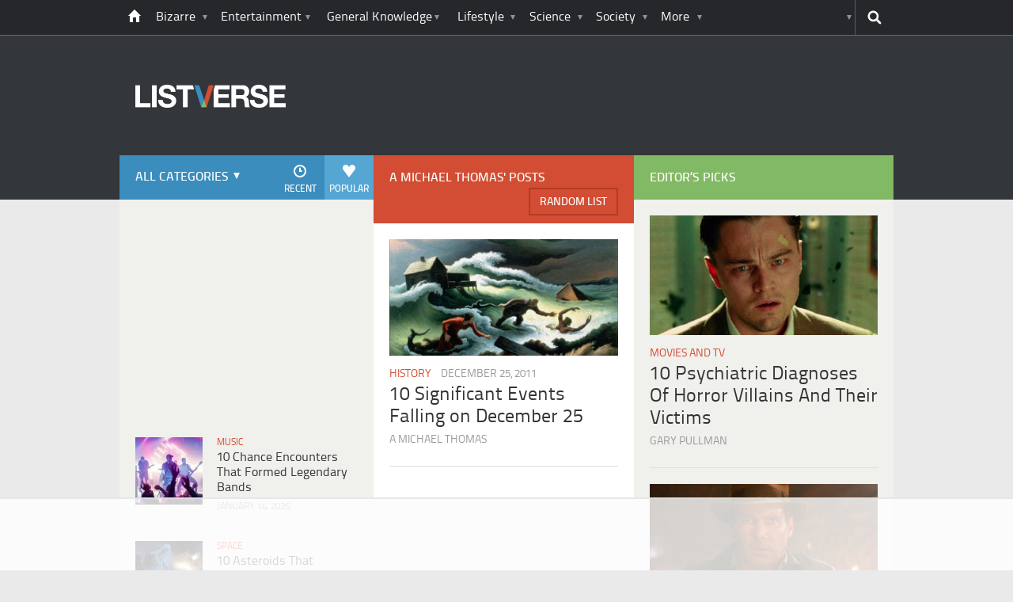

--- FILE ---
content_type: text/html
request_url: https://api.intentiq.com/profiles_engine/ProfilesEngineServlet?at=39&mi=10&dpi=936734067&pt=17&dpn=1&iiqidtype=2&iiqpcid=25190ecc-8e7e-42c8-8a56-60c5413e14ec&iiqpciddate=1768595816908&pcid=8dacc99b-41f3-470c-a2ac-314f1bcb62ec&idtype=3&gdpr=0&japs=false&jaesc=0&jafc=0&jaensc=0&jsver=0.33&testGroup=A&source=pbjs&ABTestingConfigurationSource=group&abtg=A&vrref=https%3A%2F%2Flistverse.com
body_size: 55
content:
{"abPercentage":97,"adt":1,"ct":2,"isOptedOut":false,"data":{"eids":[]},"dbsaved":"false","ls":true,"cttl":86400000,"abTestUuid":"g_149258d3-333c-4b1b-9865-a4e410f23085","tc":9,"sid":-681972986}

--- FILE ---
content_type: application/javascript; charset=utf-8
request_url: https://fundingchoicesmessages.google.com/f/AGSKWxV0CcB8Mhx0uG1v_mpOedzyznY89Mkg8VJ7r8BLOmCrAgyrmMYMQWsBjuh9vOvQkmO7sd_Oi4JMHWB8KGvgRmflRLtj7sD48Qj6sljGpDHxrRilOO_q98OLF1JDet4-6pBqnCC-_JgbUfqweW2r-KjP2Ku4MRvZfQ7DOwbigF2c5zml6oaC1aM3jDK5/_/ad_sticky./article-advert-/googlead./ad-creatives-/adenc.
body_size: -1289
content:
window['cbabbe9d-ec03-4e4e-9527-67f7232cb786'] = true;

--- FILE ---
content_type: text/plain
request_url: https://rtb.openx.net/openrtbb/prebidjs
body_size: -219
content:
{"id":"5fe9b91d-9f8f-474f-887e-88b4e037568d","nbr":0}

--- FILE ---
content_type: text/plain; charset=utf-8
request_url: https://ads.adthrive.com/http-api/cv2
body_size: 12339
content:
{"om":["-1807237176550172900","-3483181853855373865","00xbjwwl","01gm8lyb","024w7jmn","03ory6zo","06htwlxm","08189wfv","0929nj63","0RF6rOHsv7/kzncxnKJSjw==","0a298vwq2wa","0av741zl","0b0m8l4f","0b2980m8l4f","0cpicd1q","0ed41709-8f9a-41e9-9f7e-f8b1db94cd4a","0r31j41j","0r6m6t7w","0sm4lr19","0v9iqcb6","0vuxlbys","0yfz954b","1","10011/3d4a2de1f1415ce2ec5134be2d62dec9","1007_9ah9v9y9","1019_695879901","10310289136970_462615644","10310289136970_462615833","10310289136970_559920874","10310289136970_593674671","10310289136970_674713956","10310289136970_686690145","10339421-5836009-0","10339426-5836008-0","10755070","1076cf95-e056-42f1-9e35-fa4938a604ba","10797905","10812556","10877374","10ua7afe","110_576857699833602496","11142692","11265576","11421707","11509227","11633448","11641433","11641870","11837166","1185:1610277263","1185:1610326728","11896988","11999803","119_6208623","12010080","12010084","12010088","12123650","12142259","12151247","12219552","12219562","12219591","12219633","12219634","124682_604","124843_8","124844_19","124848_7","124853_7","12491645","12491666","12491687","12500344","12552078","12850754","12850755","12850756","12_74_18107025","12_74_18107030","12gfb8kp","1355a62f-4184-45fa-ad85-305c22dad5fd","1374w81n","13mvd7kb","146b1d4e-27d7-4614-b58c-e393a4d4ac27","14xoyqyz","1606221","1610308448","1610326728","164ae152-c755-4e06-a26d-4d2f2c36f60e","16x7UEIxQu8","17_23487686","17_24104651","17_24104666","17_24104693","17_24632123","17_24683284","17_24683312","17_24683322","17_24696313","17_24696334","17_24696340","17_24766968","17_24766970","17_24766971","17_24766985","17_24766988","17_24767217","17_24767234","17_24767245","17_24767248","17_24767251","17_24767568","17k5v2f6","1832l91i","1853122830094353","1891/84813","1891/84814","192987dwrq3","197dwrq3","1IWwPyLfI28","1b298mp02l7","1bmp02l7","1d3397dd-c00f-4dbb-97bf-30391c39ddeb","1ekh5tp4","1kch9gc0","1kpjxj5u","1ktgrre1","1m7ow47i","1n7ce9xi","1sem5ws4","1t9e6xcb","1zp8pjcw","1zx7wzcw","202430_200_EAAYACog7t9UKc5iyzOXBU.xMcbVRrAuHeIU5IyS9qdlP9IeJGUyBMfW1N0_","202430_200_EAAYACogIm3jX30jHExW.LZiMVanc.j-uV7dHZ7rh4K3PRdSnOAyBBuRK60_","202430_200_EAAYACogfp82etiOdza92P7KkqCzDPazG1s0NmTQfyLljZ.q7ScyBDr2wK8_","20421090_200_EAAYACogwcoW5vogT5vLuix.rAmo0E1Jidv8mIzVeNWxHoVoBLEyBJLAmwE_","206_262594","206_501349","206_521168","206_549410","206_549423","2132:45327625","2132:45563096","2132:45919811","2132:45968072","2132:45999649","2149:12123650","2149:12147059","2149:12151096","2149:12156461","2149:12160736","2179:579593739337040696","2179:585139266317201118","2179:587183202622605216","2179:588366512778827143","2179:588463996220411211","2179:588837179414603875","2179:588969843258627169","2179:589289985696794383","2179:589318202881681006","2179:589451478355172056","2179:590157627360862445","2179:591283456202345442","2179:594033992319641821","2249:650628516","2249:650650503","2249:691925891","226226132","2307:06htwlxm","2307:0av741zl","2307:0b0m8l4f","2307:0is68vil","2307:0r31j41j","2307:0sm4lr19","2307:1m7ow47i","2307:1zp8pjcw","2307:31yw6nyu","2307:3k7yez81","2307:3o9hdib5","2307:3v2n6fcp","2307:43igrvcm","2307:45astvre","2307:4sxvf937","2307:4yevyu88","2307:53eajszx","2307:6u4glzf8","2307:6wbm92qr","2307:74scwdnj","2307:77gj3an4","2307:794di3me","2307:8fdfc014","2307:8orkh93v","2307:8pksr1ui","2307:9jse9oga","2307:9nex8xyd","2307:a55fh6ja","2307:a566o9hb","2307:auyahd87","2307:axw5pt53","2307:bmf26bhh","2307:cbg18jr6","2307:clpej29x","2307:cn1efkj5","2307:cuudl2xr","2307:cv2huqwc","2307:enjhwz1z","2307:fe9c3abs","2307:fmmrtnw7","2307:fv85xz0v","2307:g749lgab","2307:g80wmwcu","2307:ge4000vb","2307:hzonbdnu","2307:ikl4zu8e","2307:io73zia8","2307:itmaz0g4","2307:j6rba5gh","2307:jd035jgw","2307:k2gvmi4i","2307:k5xe68og","2307:kk5768bd","2307:knmnq98o","2307:mh2a3cu2","2307:n9sgp7lz","2307:o4v8lu9d","2307:ouycdkmq","2307:qd3irxde","2307:qsssq7ii","2307:rul4aywh","2307:s4s41bit","2307:t7jqyl3m","2307:tsa21krj","2307:tty470r7","2307:tzfwpx0v","2307:u5zlepic","2307:u7p1kjgp","2307:urut9okb","2307:vj7hzkpp","2307:vtri9xns","2307:vtwgy72c","2307:wt0wmo2s","2307:x9yz5t0i","2307:xtxa8s2d","2319_66419_12499658","2319_66419_12500344","23786257","23786440","238a5985-a621-4e71-9fca-bb92db3e195b","239024629","2409_15064_70_85445175","2409_15064_70_85445183","2409_15064_70_85445193","2409_15064_70_85808977","2409_15064_70_85808987","2409_15064_70_85808988","2409_15064_70_85809016","2409_15064_70_85809046","2409_15064_70_85809052","2409_25495_176_CR52092919","2409_25495_176_CR52092920","2409_25495_176_CR52092921","2409_25495_176_CR52092922","2409_25495_176_CR52092923","2409_25495_176_CR52092954","2409_25495_176_CR52092956","2409_25495_176_CR52092957","2409_25495_176_CR52092958","2409_25495_176_CR52092959","2409_25495_176_CR52150651","2409_25495_176_CR52153848","2409_25495_176_CR52153849","2409_25495_176_CR52175340","2409_25495_176_CR52178314","2409_25495_176_CR52178315","2409_25495_176_CR52178316","2409_25495_176_CR52186411","2409_25495_176_CR52188001","242408891","24598434","24732878","25048198","25048612","25048614","25048618","25048620","25_0l51bbpm","25_13mvd7kb","25_4tgls8cg","25_53v6aquw","25_6bfbb9is","25_87z6cimm","25_8b5u826e","25_9l06fx6u","25_a1rkyh5o","25_bq6a9zvt","25_ctfvpw6w","25_lui7w03k","25_m2n177jy","25_op9gtamy","25_oz31jrd0","25_pvjtapo1","25_pz8lwofu","25_sgaw7i5o","25_sqmqxvaf","25_t34l2d9w","25_ti0s3bz3","25_tqejxuf9","25_utberk8n","25_v6qt489s","25_yi6qlg3p","25_ztlksnbe","25_zwzjgvpw","26210676","262592","262594","2662_199916_8153737","2662_199916_T26232988","2662_200562_8166427","2662_200562_8168520","2662_200562_8168586","2662_255125_8179289","2662_255125_8179376","2662_255125_T26309109","2676:85807413","2711_15051_12151096","2711_64_11999803","2711_64_12142265","2711_64_12147059","2711_64_12151096","2711_64_12156461","2715_9888_262592","2715_9888_262594","2715_9888_501349","2715_9888_549423","2715_9888_551337","2760:176_CR52092919","2760:176_CR52092920","2760:176_CR52092921","2760:176_CR52092923","2760:176_CR52092956","2760:176_CR52092957","2760:176_CR52092959","2760:176_CR52150651","2760:176_CR52153849","2760:176_CR52175339","2760:176_CR52175340","2760:176_CR52178314","2760:176_CR52178315","2760:176_CR52178316","2760:176_CR52186411","2760:176_CR52190519","27s3hbtl","28933536","28u7c6ez","29414696","29414711","29414845","2974:8166422","2974:8166427","2974:8168473","2974:8168475","2974:8168476","2974:8168483","2974:8168520","2974:8168539","2974:8168540","2974:8168581","29_695879867","29_695879895","29_695879922","2_206_554480","2f0e3133-7b0a-4d68-a3f0-fdf8c80659cb","2jkfc11f","2kbya8ki","2v4qwpp9","2wgqelaj","2y5a5qhb","2yor97dj","2yvhdypt","3018/a9c789b18bb40826c8c800aeeb4f9ee0","30583865","306_24525570","306_24696320","306_24765458","308_125203_14","308_125204_11","31qdo7ks","31yw6nyu","32735354","3335_133884_702675162","33419362","33603859","33605403","33608759","3490:CR52092919","3490:CR52092920","3490:CR52092921","3490:CR52092923","3490:CR52175339","3490:CR52175340","3490:CR52178314","3490:CR52178315","3490:CR52178316","3490:CR52212685","3490:CR52212686","3490:CR52212687","3490:CR52212688","34tgtmqk","3646_185414_8687256","3646_185414_8687257","3658_121285_4dzk5e51","3658_149557_1zp8pjcw","3658_15078_cuudl2xr","3658_15078_u5zlepic","3658_15866_06htwlxm","3658_15936_31yw6nyu","3658_15936_io73zia8","3658_16671_T26265953","3658_18152_mwnvongn","3658_203382_auyahd87","3658_203382_vtri9xns","3658_252262_T26228524","3658_609000_8pksr1ui","3658_67113_024w7jmn","3658_67113_77gj3an4","3658_67113_9vtd24w4","3658_78719_tzfwpx0v","36_46_11063302","36_46_11274704","36_46_11999803","36_46_12151247","3702_139777_24765461","3702_139777_24765466","3702_139777_24765477","3702_139777_24765483","3702_139777_24765484","3702_139777_24765529","3702_139777_24765530","3702_139777_24765534","3702_139777_24765548","381513943572","38345500","38557829","38557841","38662114","39303318","39350186","39999952","3LMBEkP-wis","3a19xks2","3b4h1yyx","3f2981olgf0","3fe2579c-193b-4bfd-a06a-1753a9588132","3g298zxu80d","3i90e99q","3irzr1uu","3k7yez81","3o6augn1","3o9hdib5","3v2n6fcp","3v5u0p3e","3ws6ppdq","3x7t8epg","4083IP31KS13kodabuilt_7c624","40867803","408698505","409_189209","409_189398","409_192565","409_216364","409_216366","409_216384","409_216386","409_216396","409_216398","409_216402","409_216406","409_216407","409_216408","409_216416","409_216418","409_216431","409_216496","409_216497","409_220139","409_220344","409_223599","409_225978","409_225982","409_225983","409_225987","409_225988","409_225990","409_225992","409_225993","409_226312","409_226314","409_226321","409_226322","409_226324","409_226326","409_226332","409_226336","409_226342","409_226344","409_226346","409_226347","409_226351","409_226352","409_226354","409_226364","409_226367","409_227223","409_227224","409_227235","409_227240","409_227260","409_228054","409_228055","409_228065","409_228067","409_228081","409_228346","409_228354","409_228356","409_228362","409_228373","409_228378","409_230727","409_230735","409_231797","409_235552","4111IP31KS13138980|kodabuilt","41780618-1c69-431b-9c0e-8e32c072f4a8","42604842","436396566","436396574","43919974","43919984","43919985","439246469228","43igrvcm","4409fc27-5cbc-4a6c-92cf-e740cf632368","444361065","44629254","458901553568","45901735-2c43-4846-9872-681a768c850c","45astvre","46039823","4642109_46_12123650","46c05fe9-8870-4001-9071-70c78af7983b","47745534","47yfy2kc","481703827","48424543","485027845327","48629971","48739120","48877306","49039749","49123012","4941614","4941618","4947806","49606652","4972640","4992382","4aqwokyz","4bzcxdwk","4dzk5e51","4f926a79-e995-42a4-b691-e2e81d371271","4fk9nxse","4ghpg1az","4qks9viz","4qxmmgd2","4sxvf937","4tgls8cg","4yevyu88","4zai8e8t","501349","50479792","513182805","514819301","52144870","521_425_203499","521_425_203500","521_425_203501","521_425_203504","521_425_203505","521_425_203506","521_425_203507","521_425_203508","521_425_203509","521_425_203513","521_425_203514","521_425_203515","521_425_203516","521_425_203517","521_425_203518","521_425_203519","521_425_203523","521_425_203524","521_425_203525","521_425_203526","521_425_203529","521_425_203534","521_425_203535","521_425_203536","521_425_203539","521_425_203542","521_425_203543","521_425_203544","521_425_203546","521_425_203608","521_425_203609","521_425_203611","521_425_203613","521_425_203614","521_425_203615","521_425_203617","521_425_203618","521_425_203619","521_425_203620","521_425_203621","521_425_203622","521_425_203623","521_425_203624","521_425_203632","521_425_203633","521_425_203635","521_425_203636","521_425_203639","521_425_203641","521_425_203644","521_425_203645","521_425_203646","521_425_203647","521_425_203648","521_425_203656","521_425_203657","521_425_203659","521_425_203660","521_425_203668","521_425_203669","521_425_203671","521_425_203672","521_425_203674","521_425_203675","521_425_203677","521_425_203678","521_425_203680","521_425_203681","521_425_203683","521_425_203688","521_425_203689","521_425_203690","521_425_203692","521_425_203693","521_425_203695","521_425_203696","521_425_203699","521_425_203700","521_425_203701","521_425_203702","521_425_203703","521_425_203704","521_425_203705","521_425_203706","521_425_203707","521_425_203708","521_425_203709","521_425_203711","521_425_203712","521_425_203714","521_425_203715","521_425_203718","521_425_203720","521_425_203728","521_425_203729","521_425_203730","521_425_203731","521_425_203732","521_425_203733","521_425_203735","521_425_203736","521_425_203738","521_425_203739","521_425_203740","521_425_203741","521_425_203742","521_425_203743","521_425_203744","521_425_203745","521_425_203863","521_425_203864","521_425_203865","521_425_203866","521_425_203867","521_425_203868","521_425_203871","521_425_203874","521_425_203876","521_425_203877","521_425_203878","521_425_203879","521_425_203880","521_425_203882","521_425_203884","521_425_203885","521_425_203887","521_425_203890","521_425_203891","521_425_203892","521_425_203893","521_425_203894","521_425_203896","521_425_203897","521_425_203898","521_425_203899","521_425_203900","521_425_203901","521_425_203903","521_425_203905","521_425_203906","521_425_203907","521_425_203908","521_425_203909","521_425_203911","521_425_203912","521_425_203913","521_425_203915","521_425_203916","521_425_203917","521_425_203918","521_425_203921","521_425_203924","521_425_203926","521_425_203928","521_425_203929","521_425_203930","521_425_203932","521_425_203933","521_425_203934","521_425_203936","521_425_203937","521_425_203938","521_425_203939","521_425_203940","521_425_203943","521_425_203945","521_425_203946","521_425_203947","521_425_203948","521_425_203949","521_425_203950","521_425_203951","521_425_203952","521_425_203956","521_425_203958","521_425_203959","521_425_203961","521_425_203963","521_425_203965","521_425_203966","521_425_203967","521_425_203968","521_425_203969","521_425_203970","521_425_203973","521_425_203975","521_425_203976","521_425_203977","521_425_203978","521_425_203979","521_425_203980","521_425_203981","521_425_203982","52209207","52321815","52861531","52861540","52bh8xmf","52fbf6be-ee99-490e-8969-f1d2d80252b3","5316_139700_09c5e2a6-47a5-417d-bb3b-2b2fb7fccd1e","5316_139700_12336fe3-9120-425e-a726-00b876a6ae7a","5316_139700_1675b5c3-9cf4-4e21-bb81-41e0f19608c2","5316_139700_21be1e8e-afd9-448a-b27e-bafba92b49b3","5316_139700_4d1cd346-a76c-4afb-b622-5399a9f93e76","5316_139700_605bf0fc-ade6-429c-b255-6b0f933df765","5316_139700_6aefc6d3-264a-439b-b013-75aa5c48e883","5316_139700_6c959581-703e-4900-a4be-657acf4c3182","5316_139700_72add4e5-77ac-450e-a737-601ca216e99a","5316_139700_76cc1210-8fb0-4395-b272-aa369e25ed01","5316_139700_794266b5-1a84-45f9-b683-b08658651ea1","5316_139700_86ba33fe-6ccb-43c3-a706-7d59181d021c","5316_139700_87802704-bd5f-4076-a40b-71f359b6d7bf","5316_139700_8f247a38-d651-4925-9883-c24f9c9285c0","5316_139700_90aab27a-4370-4a9f-a14a-99d421f43bcf","5316_139700_978023aa-d852-4627-8f12-684a08992060","5316_139700_af6bd248-efcd-483e-b6e6-148c4b7b9c8a","5316_139700_b801ca60-9d5a-4262-8563-b7f8aef0484d","5316_139700_bd0b86af-29f5-418b-9bb4-3aa99ec783bd","5316_139700_cbda64c5-11d0-46f9-8941-2ca24d2911d8","5316_139700_e3299175-652d-4539-b65f-7e468b378aea","5316_139700_e57da5d6-bc41-40d9-9688-87a11ae6ec85","5316_139700_e819ddf5-bee1-40e6-8ba9-a6bd57650000","5316_139700_ed348a34-02ad-403e-b9e0-10d36c592a09","5316_139700_f3c12291-f8d3-4d25-943d-01e8c782c5d7","53298db10ch","53v6aquw","54639987","54873a67-b0d8-4427-a888-d3ba7709d2eb","549410","549423","55101612","5510:cymho2zs","5510:emhpbido","5510:imu4u2yg","5510:kecbwzbd","5510:ls74a5wb","5510:o5atmw3y","5510:ouycdkmq","55116643","55116647","55178669","553781814","553804","554440","554443","554470","555_165_788278792707","555_165_788314728418","5563_66529_OADD2.1316115555006035_1BOR557HKKGBS8T","5563_66529_OADD2.1316115555006067_1AFF9YF5EFIKTFD","5563_66529_OADD2.1323812136497274_1D8HTHMNMW0HE33","5563_66529_OADD2.1323812136498202_1LRUJWYVP45MEH6","5563_66529_OADD2.1323812136498218_1AJVZRKLGBABK4U","5563_66529_OADD2.1324911647936571_1LSIB1P9G0X5U4M","5563_66529_OADD2.1326011159790428_1XQ974XJWSM50H9","5563_66529_OADD2.1327110671252253_1GA0WX2XBLZBQQE","5563_66529_OADD2.7216038222963_163X1V9GDJK1NZYZXG","5563_66529_OADD2.7284328140867_1QMTXCF8RUAKUSV9ZP","5563_66529_OADD2.7284328163393_196P936VYRAEYC7IJY","5563_66529_OADD2.7353135342683_1C1R07GOEMYX1FANED","5563_66529_OADD2.7353135342684_17ZORKIWE2IRN62EZE","5563_66529_OADD2.7353135343210_1Q4LXSN5SX8NZNBFZM","5563_66529_OADD2.7353135343668_1BTJB8XRQ1WD0S0520","5563_66529_OADD2.7353135343868_1E1TPI30KD80KE1BFE","5563_66529_OADD2.7353135343869_1G0D9YQUG9JX02VYLG","5563_66529_OADD2.7353135343872_1LKTBFPT7Z9R6TVGMN","5563_66529_OAIP.104c050e6928e9b8c130fc4a2b7ed0ac","5563_66529_OAIP.1a822c5c9d55f8c9ff283b44f36f01c3","5563_66529_OAIP.1c76eaab97db85bd36938f82604fa570","5563_66529_OAIP.35c29e6575fabfcd93f79eaf7eb964b1","5563_66529_OAIP.4d6d464aff0c47f3610f6841bcebd7f0","5563_66529_OAIP.7139dd6524c85e94ad15863e778f376a","55726194","557_409_216366","557_409_216396","557_409_216406","557_409_216586","557_409_216596","557_409_220139","557_409_220149","557_409_220159","557_409_220333","557_409_220334","557_409_220336","557_409_220338","557_409_220343","557_409_220344","557_409_220354","557_409_220358","557_409_220364","557_409_220368","557_409_223588","557_409_223589","557_409_223599","557_409_225988","557_409_226311","557_409_226312","557_409_228054","557_409_228055","557_409_228064","557_409_228065","557_409_228087","557_409_228105","557_409_228348","557_409_228349","557_409_228351","557_409_228354","557_409_228363","557_409_228370","557_409_230737","557_409_231911","557_409_235268","558_93_13mvd7kb","558_93_1zp8pjcw","558_93_37cerfai","558_93_4tgls8cg","558_93_77gj3an4","558_93_9g0s2gns","558_93_cv2huqwc","558_93_jsu57unw","558_93_m2n177jy","558_93_op9gtamy","558_93_oz31jrd0","558_93_tsa21krj","558_93_ztlksnbe","558_93_zwzjgvpw","55965333","56071098","560_74_18236268","5626536529","5626560399","56341213","5636:12023787","56635908","56635945","56635955","56648445","56794606","57149971","58117332","58310259131_553781814","583652883178231326","588463996220411211","588837179414603875","589150030","589318202881681006","5926525161","593674671","59664278","59751535","59780369","59780459","59780461","59780463","59780474","59816685","59817831","59818357","59873208","59873214","59873223","59873224","59873227","59873228","59873231","5989_28443_701276081","5dd5limo","5fz7vp77","5gc3dsqf","5ia3jbdy","5mh8a4a2","600618969","60360546","60398502","60505853","605367468","60618574","60618611","60638194","60765339","60798056","609577512","60f5a06w","61085224","61102880","61210719","61213159","613344ix","61486954","61516309","61524915","61526215","616794222","617279392","61823068","618576351","618653722","618876699","618980679","61900466","619089559","61916211","61916223","61916225","61916229","61932920","61932925","61932933","61932957","62019681","62187798","6226505231","6226507991","6226508465","6226528713","6250_66552_1078081054","6250_66552_498398596","6250_66552_916993094","6250_66552_917052004","6250_66552_917072004","6250_66552_917082254","6250_66552_T26308731","62689015","627225143","627227759","627290883","627309156","627309159","627506494","627506665","628013471","628013474","628015148","628086965","628153053","628153173","628222860","628223277","628359076","628359889","628360579","628360582","628444259","628444349","628444433","628444439","628456307","628456310","628456313","628456379","628456382","628456403","628622163","628622166","628622169","628622172","628622241","628622244","628622247","628622250","628683371","628687043","628687157","628687460","628687463","628789927","628803013","628841673","628990952","629007394","629009180","629167998","629168001","629168010","629168565","629171196","629171202","629255550","629350437","62946743","62946748","629488423","62959980","62978299","62978305","62980383","62981075","629817930","62981822","62987257","629984747","630137823","6365_61796_685193681490","6365_61796_783932963497","6365_61796_784844652399","6365_61796_784844653116","6365_61796_784880263591","6365_61796_784880274628","6365_61796_784880275657","6365_61796_784971491009","6365_61796_785325848871","6365_61796_785326944429","6365_61796_785360426836","6365_61796_785451798380","6365_61796_787899938824","6365_61796_788278792707","6365_61796_788312495734","6365_61796_788312495737","6365_61796_788314728370","6365_61796_788314728415","6365_61796_788314728418","6365_61796_788314728649","6365_61796_788387522397","6365_61796_788401858556","6365_61796_788401858703","6365_61796_788401897379","6365_61796_788423459455","6365_61796_788505666941","6365_61796_790586041884","6365_61796_790703534099","6365_61796_792723111028","6365_61796_792800742200","636910768489","63barbg1","63e965db-45f4-4afb-b1a3-006d3c6c8bbb","648104695","648110722","64x7dtvi","651637446","651637459","651637461","651637462","652348590","6547_67916_DV0cUKwSyJwK8ATIPTzf","6547_67916_LhmLDeHAy68rLmUNoj1E","6547_67916_PjIqTdA62TYqZF9bbVJa","6547_67916_Vq5eQTtZljXG8KYb73sL","6547_67916_WH8e7xtHxAkh5lE8orDZ","6547_67916_Z1dAKGODu0KSfQ57oR4V","6547_67916_ZT98O0FvlOYgC1lmseij","6547_67916_dAYDl349LMOuA2pQ6y48","6547_67916_lEuvuBdQyHtwq6i0e9c5","6547_67916_npl30Ke3C0EWdDI8KTTI","6547_67916_oWvMb0F7pUtKR1e7uten","6547_67916_uIzitrQA0oAmnM0iuJdK","659077188","659216891404","659713728691","66f12d5a-1c36-4c37-88fd-860e6b28a30b","670_9916_686690145","673321656","677843517","680_99480_700109379","680_99480_700109391","683730753","683738007","683738706","684137347","684141613","684492634","684493019","688070999","688078501","68rseg59","69015197-43cb-422a-b438-b235698fea26","694163531","694906156","694912939","695722034","695879872","695879875","695879895","695879898","695879922","696314600","697189861","697189873","697189874","697189878","697189880","697189885","697189892","697189925","697189938","697189950","697189960","697189963","697189965","697189968","697189974","697189993","697189994","697189999","697190001","697190006","697190007","697190012","697190014","697190037","697190041","697190055","697190072","697525780","697525781","697525795","697525805","697525808","697525824","697876985","697876986","697876988","697876994","697876997","697876998","697876999","697877001","698637285","698637293","698637296","698637300","698637307","699109671","699812344","699812857","699813340","6bfbb9is","6l5qanx0","6lmy2lg0","6mrds7pc","6p9v1joo","6rbncy53","6u4glzf8","6wbm92qr","6zt4aowl","700109389","700117707","701275734","701276081","701278088","701278089","702397981","702423494","702759095","702759224","703943422","705415296","705571350","70_83443016","70_83443045","70_86884724","70_86884732","7255_121665_6sense-193178","7255_121665_demandworks-20710","7354_138543_85445193","7354_138543_85809016","763a06fb-1441-4daa-86dd-02b821b4b1f1","7732580","77gj3an4","7809342","794di3me","7969_149355_45089356","7969_149355_45968072","7969_149355_45999649","7c76e13b-ec17-4d9b-99cd-da844b49df5a","7c7bdab6-feb5-42dc-ac51-963ea40a2144","7cmeqmw8","7jvs1wj8","7pm51mpe","7pmot6qj","7x8f326o","7xb3th35","80072821","80072836","80072847","8152859","8152878","8152879","8153741","8161137","8168539","82133852","82133854","82133855","82133858","82133907","82286850","82467327","82467331","82467333","82467338","8341_230731_579593739337040696","8341_230731_587183202622605216","8341_230731_588837179414603875","8341_230731_588969843258627169","8341_230731_589289985696794383","8341_230731_589318202881681006","8341_230731_590157627360862445","8341_230731_591283456202345442","8341_230731_594033992319641821","83443027","83443036","83447798","84105_751141140","84105_751141144","84578111","84578122","84578144","85444934","85445129","85445175","85445183","85445224","85480707","85480732","8561ed26-2a17-46ed-93f5-b36816b57f74","85807294","85807326","85808977","85808987","85809016","85809022","85809046","85809052","85809095","85809110","85943194","85943196","85943197","85943199","86509226","86509229","86884724","86884725","86884728","86884730","86884731","86884732","86884733","8ax1f5n9","8b5u826e","8b9999e4-fa7f-4a53-8e4f-73b4cd6099ef","8euh5txf","8fdfc014","8h0jrkwl","8h2gdw0u","8hezw6rl","8orkh93v","8pksr1ui","8ptlop6y","8r6lubnd","8s42112v45pxa","8vnf9hi0","8vv4rx9p","8w4klwi4","8y2y355b","9057/0328842c8f1d017570ede5c97267f40d","9057/211d1f0fa71d1a58cabee51f2180e38f","90_12219552","90_12219553","90_12219555","90_12219560","90_12219562","90_12219570","90_12219591","90_12219592","90_12219631","90_12219634","90_12491688","90_12491691","90_12764879","90_12850756","91950566","91950569","91950669","91950689","91950694","91b73f8d-fffa-42ff-9899-5f82e655ed73","93_8pksr1ui","93_cv2huqwc","97298fzsz2a","9757618","97_8152859","97_8152879","97fzsz2a","97tc94in","990bd952-a51a-4ab4-9855-7e18a7540218","9925w9vu","9g0s2gns","9j298se9oga","9jse9oga","9l06fx6u","9mp86plv","9nex8xyd","9rqgwgyb","9rvsrrn1","9vykgux1","E8gwJoXQrNX8PRib3nnR","FC8Gv9lZIb0","JK8rCq1Svp0","JrsFzuidZ27+DKFFRYfoaw==","YlnVIl2d84o","a0oxacu8","a1bwop41","a55fh6ja","a566o9hb","a783e0b3-6cf7-44df-bdd0-b05c58dcedfd","a7lqxdjp","abhu2o6t","ai51bqq6","an6hlc6t","auyahd87","axa2hq5l","axw5pt53","b/ZHs3rLdvwDBq+46Ruzsw==","b3sqze11","b704x17p","bd7xsocb","be4hm1i2","bfcopl4k","bj298uitpum","bmp4lbzm","bn278v80","bpdqvav8","bpwmigtk","bw5u85ie","bwrjdgxj","c1hsjx06","c3298dhicuk","c3dhicuk","c7298i6r1q4","c7i6r1q4","cbg18jr6","cd40m5wq","cfc2f78a-a0ff-4a4b-a986-5d506791d7ed","cfnass1q","ch5fuz3g","clpej29x","cn1efkj5","co17kfxk","cr-1d8juy2bubwe","cr-1fghe68cu9vd","cr-1fghe68cubwe","cr-1fghe68cubxe","cr-1oplzoysu9vd","cr-1oplzoysuatj","cr-1oplzoysubwe","cr-1oplzoysubxe","cr-1yzvxxq8u9vd","cr-1yzvxxq8uatj","cr-234859","cr-2deugwfeubwe","cr-2nyfxb8nu9vd","cr-3f8qyes3u9vd","cr-3f8qyes3uatj","cr-3f8qyes3ubxe","cr-4hoyj7mhuatj","cr-5dqze5bju9vd","cr-5dqze5bjuatj","cr-5dqze5bjubwe","cr-5ov3ku6tu9vd","cr-6ovjht2eu9vd","cr-6ovjht2euatj","cr-6ovjht2eubwe","cr-6ovjht2eubxe","cr-72occ8olu9vd","cr-72occ8oluatj","cr-72occ8olubwe","cr-97pzzgzrubqk","cr-97y25lzsubqk","cr-98qxyf5uubqk","cr-98qyxd8vubqk","cr-98qyxf3wubqk","cr-98ru5j2su8rm","cr-98ru5j2tu8rm","cr-98ru5j2tubxf","cr-98t25j4xu8rm","cr-98t25j4xu9xg","cr-98t2xj4uu9xg","cr-98utwg3tu9xg","cr-98utwg4su8rm","cr-98utwg4tu8rm","cr-98utwg4tu9xg","cr-98uyyd6xu8rm","cr-98xywk4tubxf","cr-98xywk4vu8rm","cr-98xywk4vubxf","cr-99bo9kj0uatj","cr-9hxzbqc08jrgv2","cr-Bitc7n_p9iw__vat__49i_k_6v6_h_jce2vj5h_G0l9Rdjrj","cr-Bitc7n_p9iw__vat__49i_k_6v6_h_jce2vj5h_I4lo9gokm","cr-Bitc7n_p9iw__vat__49i_k_6v6_h_jce2vj5h_ZUFnU4yjl","cr-Bitc7n_p9iw__vat__49i_k_6v6_h_jce2vj5h_buspHgokm","cr-a9s2xe7rubwj","cr-a9s2xe8tubwj","cr-a9s2xf8vubwj","cr-a9s2xfzsubwj","cr-aaqt0j5vubwj","cr-aaqt0j7qubwj","cr-aaqt0j7wubwj","cr-aaqt0j8subwj","cr-aaqt0j8vubwj","cr-aaqt0k0tubwj","cr-aaqt0k1vubwj","cr-aav1zg0qubwj","cr-aav1zg0wubwj","cr-aav22g2wubwj","cr-aavwye0pubwj","cr-aawz2m3vubwj","cr-aawz2m3wubwj","cr-aawz2m4uubwj","cr-aawz2m4vubwj","cr-aawz2m4yubwj","cr-aawz2m5xubwj","cr-aawz2m6pubwj","cr-aawz2m7tubwj","cr-aawz3f0uubwj","cr-aawz3f0wubwj","cr-aawz3f2subwj","cr-aawz3f2tubwj","cr-aawz3f3qubwj","cr-aawz3f3xubwj","cr-aawz3i8wubwj","cr-bh74t8gvu9vd","cr-cz5eolb5u9vd","cr-e7uuzi8qx9v","cr-etupep94u9vd","cr-etupep94uatj","cr-f6puwm2x27tf1","cr-ghun4f53u9vd","cr-ghun4f53uatj","cr-ghun4f53ubwe","cr-ghun4f53ubxe","cr-h6q46o706lrgv2","cr-hxf9stx0u9vd","cr-hxf9stx0ubwe","cr-jgshc7lxubwe","cr-k4ot01j4uatj","cr-kk33ae113ergv2","cr-kz4ol95lu9vd","cr-kz4ol95lubwe","cr-lg354l2uvergv2","cr-olvfuq4yu9vd","cr-p03jl497u9vd","cr-sk1vaer4u9vd","cr-sk1vaer4ubwe","cr-w5suf4cpu9vd","cr-w5suf4cpuatj","cr-wm8psj6gu9vd","cr-wvy9pnlnu9vd","cr-wvy9pnlnuatj","cr-xu1ullzyu9vd","cr-xu1ullzyubwe","cr-xu1ullzyubxe","cr223-98t25j4xu8rm","csa082xz","cuudl2xr","cv2982huqwc","cv2huqwc","cymho2zs","czt3qxxp","d4pqkecm","d82ed77f-02d6-4c12-bec8-5bf90daff2fd","d86ebvqg","d8ijy7f2","ddr52z0n","de66hk0y","dif1fgsg","dmoplxrm","dwjp56fe","e1a2wlmi","e26xdxpa","e2c76his","e2qeeuc5","e406ilcq","e8be0c91-9d0f-4c9f-a72e-4a5cd10b0065","eb9vjo1r","ed2985kozku","ekocpzhh","ekua9kwk","ekv63n6v","emhpbido","ev298edu5hh","evefvd4o","extremereach_creative_76559239","ey0u83c2","f0u03q6w","f3craufm","f422o4a8","f86af7aa-e6cb-42f8-aa91-466e2d300f29","f9zmsi7x","fcn2zae1","fde1r3pi","fdujxvyb","fe9c3abs","feueU8m1y4Y","fjzzyur4","fkxhkrny","fmmnl13i","fmmrtnw7","fr298yszyiz","fv29885xz0v","fv85xz0v","fy298bdgtuw","fybdgtuw","g2ozgyf2","g31jnagh","g4iapksj","g4kw4fir","g4mnjcee","g529811rwow","g749lgab","g80wmwcu","g88ob0qg","gb15fest","ge4000vb","gf6myd59","ghoftjpg","gnalgf6a","gnm8sidp","gr2aoieq","gsez3kpt","hPuTdMDQS5M","hgrz3ggo","hihvo0s3","hk984ucz","hr5uo0z9","hueqprai","hzonbdnu","i2aglcoy","i729876wjt4","i776wjt4","i8q65k6g","i90isgt0","ib90d3k7","ic7fhmq6","idv00ihq","ikl4zu8e","imu4u2yg","in3ciix5","io24rg11","io73zia8","it298i1dt76","it298maz0g4","itaqmlds","iti1dt76","itmaz0g4","j33prfbe","j39smngx","j4r0agpc","j5j8jiab","j6298rba5gh","j6rba5gh","j8s46eij","jczkyd04","jd035jgw","jdmljx89","jf0p7mje","jgsvxgob","jr169syq","jr298169syq","jzsj79p7","k2gvmi4i","k37d20v0","k5xe68og","kU_dP_euqa0","kecbwzbd","kgfwtasx","kgqovbkw","kk5768bd","klqiditz","kniwm2we","knoebx5v","ksrdc5dk","kx5rgl0a","kz8629zd","l45j4icj","l4k37g7y","lakcuhqz","lc298408s2k","lc408s2k","ldnbhfjl","ldv3iy6n","llejctn7","lmkhu9q3","lqik9cb3","ls74a5wb","ls8qobn6","lui7w03k","m00a5urx","m2n177jy","m3rl0p17","m4xt6ckm","m9tz4e6u","mOAmgFeLhpXgVdXDh8h37Q==","mfsmf6ch","mg298e0qgfb","mh1m1d6d","mh2a3cu2","mk19vci9","mne39gsk","mohri2dm","mqyf9mgw","mrxgofeg","mtsc0nih","mv298tp3dnv","mvtp3dnv","mw298nvongn","mwnvongn","mx298eigr8p","mxeigr8p","n02986kpcfp","n06kpcfp","n1nubick","n3egwnq7","n9sgp7lz","na2pno8k","nhusnlsk","nmm1c7f0","nn71e0z5","nrlkfmof","nrs1hc5n","o1298jh90l5","o5atmw3y","o705c5j6","oawhpt33","oc298zmkbuu","ocvw1ibc","offogevi","ofoon6ir","op9gtamy","ot91zbhz","ouycdkmq","oz31jrd0","p1ps5yy7","pefxr7k2","pi2986u4hm4","pi6u4hm4","piwneqqj","pm9dmfkk","poc1p809","prq4f8da","ptb9camj","pubgljx0","pxjRKdM1cbg","pz8lwofu","q0eDVM5+m0CR7ZqJ2kxA+A==","q88tlep8","q9plh3qd","qaoxvuy4","qb0ub2bp","qb2988hi5il","qb8hi5il","qc6w6bra","qffuo3l3","qqvgscdx","qsssq7ii","qxyinqse","r35763xz","r3co354x","r8esj0oh","ragqqhqz","riaslz7g","rmenh8cz","rmrep4nh","rnvjtx7r","rnwjwqca","rrlikvt1","rue4ecys","rul4aywh","rxj4b6nw","s4s41bit","s5fkxzb8","s96pzpsy","s9kmbxbp","sdodmuod","sgd7bqgu","sqmqxvaf","srvah9hj","sttgj0wj","svx63iol","t0idwomg","t2298dlmwva","t2dlmwva","t2sszf97","t34l2d9w","t58zjs8i","t5kb9pme","t7298jqyl3m","t7jqyl3m","ti0s3bz3","tjhavble","tlbbqljf","tqejxuf9","ts298a21krj","tsa21krj","tsf8xzNEHyI","u17dcovi","u30fsj32","u3i8n6ef","u3l3a6je","u3oyi6bb","u6m6v3bh","u7863qng","u7p1kjgp","udxsdt9w","uf9j7aoe","uhebin5g","ujqkqtnh","uqk9ow4n","urut9okb","usle8ijx","ut42112berk8n","utberk8n","uvhp7hsk","v55v20rw","v6qt489s","v8298cczmzc","v8cahio3","v8cczmzc","vbivoyo6","vduh3dsy","ven7pu1c","vew4by92","vf0dq19q","vggd907z","vj7hzkpp","vk7simkb","vntg5tj3","vosqszns","vtri9xns","vtwgy72c","w1298ws81sy","w1ws81sy","w2j6ygpk","w5et7cv9","w6eb7c37","w82ynfkl","w9z4nv6x","wbz5nuns","wix9gxm5","wn2a3vit","wpkv7ngm","wt0wmo2s","wu5qr81l","ww9yxw2a","wwo5qowu","wxfnrapl","x21s451d","x716iscu","x9yz5t0i","xdaezn6y","xgzzblzl","xhcpnehk","xies7jcx","xncaqh7c","xtxa8s2d","xwhet1qh","xxv36f9n","xz6af56d","xz9ajlkq","xzwdm9b7","y141rtv6","y4i74vjk","y51tr986","y6mvqh9c","y84e8qjy","ya4kstni","ybgpfta6","ygmhp6c6","yi6qlg3p","yl0m4qvg","yl9likui","yn9en1xv","yq5t5meg","z0t9f1cw","z2zvrgyz","z8hcebyi","zaiy3lqy","zfexqyi5","zi298bvsmsx","zibvsmsx","zn3r9acx","zobh5nop","zvfjb0vm","zw6jpag6","zwzjgvpw","7979132","7979135"],"pmp":[],"adomains":["1md.org","a4g.com","about.bugmd.com","acelauncher.com","adameve.com","adelion.com","adp3.net","advenuedsp.com","aibidauction.com","aibidsrv.com","akusoli.com","allofmpls.org","arkeero.net","ato.mx","avazutracking.net","avid-ad-server.com","avid-adserver.com","avidadserver.com","aztracking.net","bc-sys.com","bcc-ads.com","bidderrtb.com","bidscube.com","bizzclick.com","bkserving.com","bksn.se","brightmountainads.com","bucksense.io","bugmd.com","ca.iqos.com","capitaloneshopping.com","cdn.dsptr.com","clarifion.com","clean.peebuster.com","cotosen.com","cs.money","cwkuki.com","dallasnews.com","dcntr-ads.com","decenterads.com","derila-ergo.com","dhgate.com","dhs.gov","digitaladsystems.com","displate.com","doyour.bid","dspbox.io","envisionx.co","ezmob.com","fla-keys.com","fmlabsonline.com","g123.jp","g2trk.com","gadgetslaboratory.com","gadmobe.com","getbugmd.com","goodtoknowthis.com","gov.il","grosvenorcasinos.com","guard.io","hero-wars.com","holts.com","howto5.io","http://bookstofilm.com/","http://countingmypennies.com/","http://fabpop.net/","http://folkaly.com/","http://gameswaka.com/","http://gowdr.com/","http://gratefulfinance.com/","http://outliermodel.com/","http://profitor.com/","http://tenfactorialrocks.com/","http://vovviral.com/","https://instantbuzz.net/","https://www.royalcaribbean.com/","ice.gov","imprdom.com","justanswer.com","liverrenew.com","longhornsnuff.com","lovehoney.com","lowerjointpain.com","lymphsystemsupport.com","meccabingo.com","media-servers.net","medimops.de","miniretornaveis.com","mobuppsrtb.com","motionspots.com","mygrizzly.com","myiq.com","myrocky.ca","national-lottery.co.uk","nbliver360.com","ndc.ajillionmax.com","nibblr-ai.com","niutux.com","nordicspirit.co.uk","notify.nuviad.com","notify.oxonux.com","own-imp.vrtzads.com","paperela.com","paradisestays.site","parasiterelief.com","peta.org","pfm.ninja","photoshelter.com","pixel.metanetwork.mobi","pixel.valo.ai","plannedparenthood.org","plf1.net","plt7.com","pltfrm.click","printwithwave.co","privacymodeweb.com","rangeusa.com","readywind.com","reklambids.com","ri.psdwc.com","royalcaribbean.com","royalcaribbean.com.au","rtb-adeclipse.io","rtb-direct.com","rtb.adx1.com","rtb.kds.media","rtb.reklambid.com","rtb.reklamdsp.com","rtb.rklmstr.com","rtbadtrading.com","rtbsbengine.com","rtbtradein.com","saba.com.mx","safevirus.info","securevid.co","seedtag.com","servedby.revive-adserver.net","shift.com","simple.life","smrt-view.com","swissklip.com","taboola.com","tel-aviv.gov.il","temu.com","theoceanac.com","track-bid.com","trackingintegral.com","trading-rtbg.com","trkbid.com","truthfinder.com","unoadsrv.com","usconcealedcarry.com","uuidksinc.net","vabilitytech.com","vashoot.com","vegogarden.com","viewtemplates.com","votervoice.net","vuse.com","waardex.com","wapstart.ru","wayvia.com","wdc.go2trk.com","weareplannedparenthood.org","webtradingspot.com","www.royalcaribbean.com","xapads.com","xiaflex.com","yourchamilia.com"]}

--- FILE ---
content_type: text/plain
request_url: https://rtb.openx.net/openrtbb/prebidjs
body_size: -219
content:
{"id":"1735e2ad-41a0-4aec-ad89-db2b83473fb8","nbr":0}

--- FILE ---
content_type: text/plain
request_url: https://rtb.openx.net/openrtbb/prebidjs
body_size: -219
content:
{"id":"16c46c7a-e26c-4aa5-8719-47225b6049c3","nbr":0}

--- FILE ---
content_type: text/plain; charset=UTF-8
request_url: https://at.teads.tv/fpc?analytics_tag_id=PUB_17002&tfpvi=&gdpr_consent=&gdpr_status=22&gdpr_reason=220&ccpa_consent=&sv=prebid-v1
body_size: 56
content:
YjNmMjdiZWMtNDFmZC00OTg3LWI1YjItNzUzZWU4NjM0MTZjIy01LTQ=

--- FILE ---
content_type: text/plain
request_url: https://rtb.openx.net/openrtbb/prebidjs
body_size: -219
content:
{"id":"7bd2ea03-7a21-4545-b492-2777f5f74d77","nbr":0}

--- FILE ---
content_type: text/plain
request_url: https://rtb.openx.net/openrtbb/prebidjs
body_size: -219
content:
{"id":"8be0827d-27fb-4576-b3f6-d3a54ea03c76","nbr":0}

--- FILE ---
content_type: application/javascript;charset=iso-8859-1
request_url: https://fid.agkn.com/f?apiKey=2487261909&r=https%3A%2F%2Flistverse.com%2Flvauthor%2FA%2520Michael%2520Thomas%2F&r=https%3A%2F%2Flistverse.com%2Flvauthor%2F
body_size: 110
content:
{ "fabrickId" : "E1:ByoSIV2vSMSkUcvAE4KGRB6LrGAlVCr2pDfexM_PbmDRQYbNQ-RDdq32l0or6UioMpIvptOov3Kod-2fJgNxajQzrh59y8tCTLwCE17qnI7OQEzqL643c9vR6hDG2dyo" }

--- FILE ---
content_type: text/plain
request_url: https://rtb.openx.net/openrtbb/prebidjs
body_size: -83
content:
{"id":"572a5e6d-4238-4525-9a70-864dd6fcf292","nbr":0}